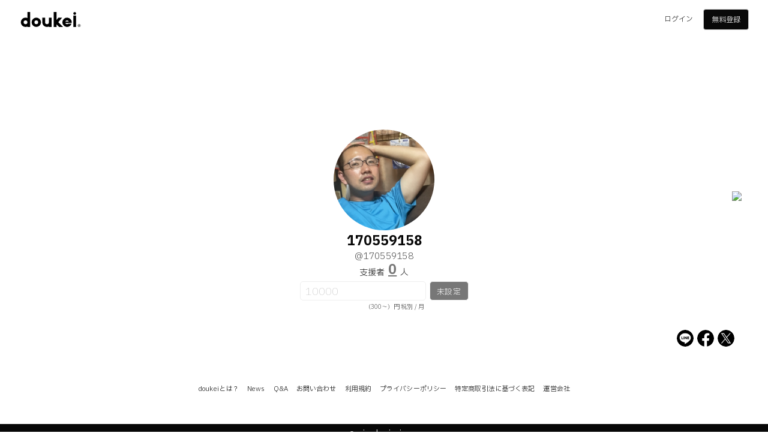

--- FILE ---
content_type: text/html; charset=utf-8
request_url: https://doukei.com/170559158
body_size: 6042
content:
<!DOCTYPE html><html lang="ja"><head><link href="https://doukei.com/170559158" rel="canonical" /><script>window.dataLayer = window.dataLayer || [];
dataLayer.push({'ip': '18.118.216.109', 'gtm': '', 'u_id': ''});</script><script>(function(w,d,s,l,i){w[l]=w[l]||[];w[l].push({'gtm.start':
new Date().getTime(),event:'gtm.js'});var f=d.getElementsByTagName(s)[0],
j=d.createElement(s),dl=l!='dataLayer'?'&l='+l:'';j.async=true;j.src=
'https://www.googletagmanager.com/gtm.js?id='+i+dl;f.parentNode.insertBefore(j,f);
})(window,document,'script','dataLayer','GTM-MF2729W');</script><meta charset="UTF-8" /><meta content="width=device-width, initial-scale=1.0" name="viewport" /><title>170559158 @170559158 プロフィール | doukei</title><link rel="shortcut icon" type="image/x-icon" href="/assets/favicon-3c90c530b40696e3df596665abc5cfd9da37f9c1cda872de3b8c1027ff3c12dd.ico" /><link rel="apple-touch-icon" type="image/png" href="/assets/apple-touch-icon-3c17112d5bfc6d379d13f94a5279a06589e6019e08dfd84af4e9947d96ce6335.png" /><link rel="preload" href="https://fonts.googleapis.com/css2?family=IBM+Plex+Sans+JP:wght@100;200;300;400;500;600;700&amp;display=swap"><link rel="stylesheet" media="all" href="/assets/application-0a5c2b8764e42b8898fcc2aecdd693e15c4d558361dbd0594f325896d4ae6b07.css" /><script src="/packs/js/application-01fe12167ac8c1c0f118.js"></script><meta content="https://doukei.com/assets/ads-10df9062562ec75084998f706d2636fdf599eef663b69fe74fecdc54bf47b43b.png" name="thumbnail" /><meta content="summary_large_image" name="twitter:card" /><meta content="@doukei_official" name="twitter:site" /><meta content="https://doukei.com/upload/users/17/17055/170559158/170559158_ogp-8e710605-cf18-424c-b3c9-a77760774b88.png" property="og:image" /><meta content="170559158 @170559158 プロフィール | doukei" property="og:title" /><meta content="プロフィールでリターン不要なサブスク支援を受け付けられる、夢追う人と応援する人が利用する全く新しいサービスです。１ヶ月無料トライアル、リターン不要、プラットフォーム手数料不要、支援者ランキング表示。" name="og:description" /></head><body><noscript><iframe height="0" src="https://www.googletagmanager.com/ns.html?id=GTM-MF2729W" style="display:none;visibility:hidden" width="0"></iframe></noscript><div class="shadow"></div><header><ul><li class="logo"><a href="/"></a></li><li class="button"><a href="/login">ログイン</a><a class="regist" href="/lp">無料登録</a></li></ul></header><main class="settings"><article class="cover_image_url"><img class="image" src="/assets/cover_default-2adfdf11f94dff46cfe17ccd849a52f0330481c86a0296e2ed01f08193b3e85c.png" /></article><article class="profile_image_url"><div class="image"><button name="button" type="submit" onclick="modal_on(&#39;&lt;img src=&quot;/upload/users/17/17055/170559158/170559158_profile-0238cc4b-747b-4c4a-b0b4-22e7cc4a0b2f.jpg&quot;&gt;&#39;);"><img src="/upload/users/17/17055/170559158/170559158_profile-0238cc4b-747b-4c4a-b0b4-22e7cc4a0b2f.jpg" /></button></div></article><article class="account"><img style="display:none;" src="https://api.qrserver.com/v1/create-qr-code/?data=https://doukei.com/170559158&amp;size=500x500" /><button name="button" type="submit" onclick="modal_on(&#39;&lt;img src=&quot;https://api.qrserver.com/v1/create-qr-code/?data=https://doukei.com/170559158&amp;size=500x500&quot;&gt;&#39;);" class="qrcode"><img src="https://api.qrserver.com/v1/create-qr-code/?data=https://doukei.com/170559158&amp;size=500x500" /></button><div class="name"><a class="name" href="/170559158"><h1>170559158</h1><h2>@170559158</h2></a></div><h3>支援者<a class="free" href="/170559158/support">0</a>人</h3><form id="form_main" action="/170559158" accept-charset="UTF-8" method="post"><input type="hidden" name="authenticity_token" value="ACrf6KmmFczuyRS6aQIqmMsZOE5MBoqPBvPnFpinFbJGZCxqgrOMJaE4Y5hkzBCuY2Sk3X6XPkVv+MtgVpyuAw==" /><input value="170559158" type="hidden" name="user_support[support_user_id]" id="user_support_support_user_id" /><input type="hidden" name="type" id="type" /><input placeholder="10000" disabled="disabled" type="number" name="user_support[price]" id="user_support_price" /><button name="button" type="button" class="disabled" disabled="disabled">未設定</button></form><span>（300〜）円 税別 / 月</span></article><article class="profile"><div class="shares"><a target="_blank" rel="noopener" href="http://line.naver.jp/R/msg/text/?170559158%20%E3%83%97%E3%83%AD%E3%83%95%E3%82%A3%E3%83%BC%E3%83%AB%0Ahttps%3A%2F%2Fdoukei.com%2F170559158"><img src="/assets/icon_sns_line-aa068beca5c620da76f3a1a933493f0eb45d0647f7e13724476d5a2e9b4e5fc9.svg" /></a><a target="_blank" rel="noopener" href="http://www.facebook.com/share.php?u=https://doukei.com/170559158"><img src="/assets/icon_sns_facebook-617f77e22868174bdb3299382192796bcd8acd35847e08d5230937959cbd03e2.svg" /></a><a target="_blank" rel="noopener" href="https://twitter.com/intent/tweet?url=https://doukei.com/170559158&amp;text=170559158+%E3%83%97%E3%83%AD%E3%83%95%E3%82%A3%E3%83%BC%E3%83%AB%0A%23doukei+%40doukei_official%0A&amp;related=doukei_official"><img src="/assets/icon_sns_x-4e2d544cbb0282d6ef24996bf5837a63b95a6349b32e021de53d9877db6907eb.svg" /></a></div></article></main><footer><ul><li><a href="/lp">doukeiとは？</a></li><li><a href="/information">News</a></li><li><a href="/faq">Q&amp;A</a></li><li><a href="/contact">お問い合わせ</a></li><li><a href="/terms">利用規約</a></li><li><a href="/privacy">プライバシーポリシー</a></li><li><a href="/law">特定商取引法に基づく表記</a></li><li><a target="_blank" rel="noopener" href="https://www.joukei.co.jp/">運営会社</a></li></ul></footer><div class="copyright">&copy;&nbsp;joukei,inc.</div></body><script type="application/ld+json">{
  "@context":"http://schema.org",
  "@type":"website",
  "name":"doukei",
  "inLanguage":"jp",
  "publisher": {
    "@type": "Organization",
    "name": "株式会社情景 - joukei,inc."
  },
  "headline":"170559158 @170559158 プロフィール | doukei",
  "description":"",
  "url":"https://doukei.com/170559158"
}</script></html>